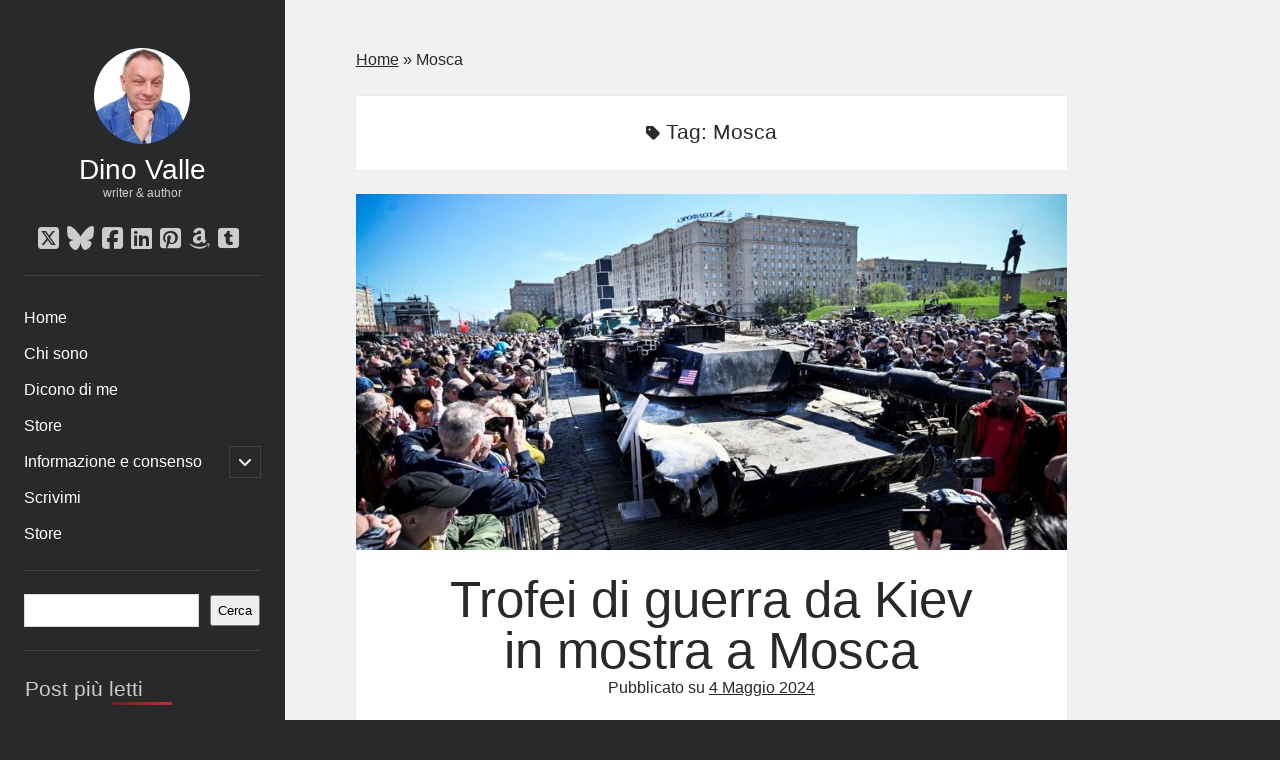

--- FILE ---
content_type: text/html; charset=UTF-8
request_url: https://dinovalle.it/tag/mosca/
body_size: 24456
content:
<!DOCTYPE html><html lang="it-IT"><head><script data-no-optimize="1">var litespeed_docref=sessionStorage.getItem("litespeed_docref");litespeed_docref&&(Object.defineProperty(document,"referrer",{get:function(){return litespeed_docref}}),sessionStorage.removeItem("litespeed_docref"));</script> <script class="_iub_cs_skip" type="litespeed/javascript">var _iub=_iub||{};_iub.csConfiguration=_iub.csConfiguration||{};_iub.csConfiguration.siteId="2327810";_iub.csConfiguration.cookiePolicyId="66362975"</script> <script class="_iub_cs_skip" type="litespeed/javascript" data-src="https://cs.iubenda.com/sync/2327810.js"></script> <meta name="robots" content="index, follow, max-image-preview:large, max-snippet:-1, max-video-preview:-1"><meta charset="UTF-8"><meta name="viewport" content="width=device-width, initial-scale=1"><meta name="template" content="Author 1.56"><title>Mosca Archives - Dino Valle</title><link rel="canonical" href="https://dinovalle.it/tag/mosca/"><meta property="og:locale" content="it_IT"><meta property="og:type" content="article"><meta property="og:title" content="Mosca Archives"><meta property="og:url" content="https://dinovalle.it/tag/mosca/"><meta property="og:site_name" content="Dino Valle"><meta property="og:image" content="https://dinovalle.it/wp-content/uploads/2025/05/blog.jpg"><meta property="og:image:width" content="1536"><meta property="og:image:height" content="1024"><meta property="og:image:type" content="image/jpeg"> <script type="application/ld+json" class="yoast-schema-graph">{"@context":"https://schema.org","@graph":[{"@type":"CollectionPage","@id":"https://dinovalle.it/tag/mosca/","url":"https://dinovalle.it/tag/mosca/","name":"Mosca Archives - Dino Valle","isPartOf":{"@id":"https://dinovalle.it/#website"},"primaryImageOfPage":{"@id":"https://dinovalle.it/tag/mosca/#primaryimage"},"image":{"@id":"https://dinovalle.it/tag/mosca/#primaryimage"},"thumbnailUrl":"https://dinovalle.it/wp-content/uploads/2024/05/GMt7N3QakAA6pQJ.jpg","breadcrumb":{"@id":"https://dinovalle.it/tag/mosca/#breadcrumb"},"inLanguage":"it-IT"},{"@type":"ImageObject","inLanguage":"it-IT","@id":"https://dinovalle.it/tag/mosca/#primaryimage","url":"https://dinovalle.it/wp-content/uploads/2024/05/GMt7N3QakAA6pQJ.jpg","contentUrl":"https://dinovalle.it/wp-content/uploads/2024/05/GMt7N3QakAA6pQJ.jpg","width":1288,"height":656},{"@type":"BreadcrumbList","@id":"https://dinovalle.it/tag/mosca/#breadcrumb","itemListElement":[{"@type":"ListItem","position":1,"name":"Home","item":"https://dinovalle.it/"},{"@type":"ListItem","position":2,"name":"Mosca"}]},{"@type":"WebSite","@id":"https://dinovalle.it/#website","url":"https://dinovalle.it/","name":"Dino Valle","description":"writer &amp; author","publisher":{"@id":"https://dinovalle.it/#organization"},"potentialAction":[{"@type":"SearchAction","target":{"@type":"EntryPoint","urlTemplate":"https://dinovalle.it/?s={search_term_string}"},"query-input":{"@type":"PropertyValueSpecification","valueRequired":true,"valueName":"search_term_string"}}],"inLanguage":"it-IT"},{"@type":"Organization","@id":"https://dinovalle.it/#organization","name":"Dino Valle","url":"https://dinovalle.it/","logo":{"@type":"ImageObject","inLanguage":"it-IT","@id":"https://dinovalle.it/#/schema/logo/image/","url":"https://dinovalle.it/wp-content/uploads/2024/09/275905297_662390891704120_7499222753696087594_n.jpg","contentUrl":"https://dinovalle.it/wp-content/uploads/2024/09/275905297_662390891704120_7499222753696087594_n.jpg","width":715,"height":725,"caption":"Dino Valle"},"image":{"@id":"https://dinovalle.it/#/schema/logo/image/"},"sameAs":["https://www.facebook.com/dinovalle.it","https://x.com/dievve","https://www.linkedin.com/in/dino-valle-783509257/recent-activity/all/","https://it.pinterest.com/dinovalle3515/blog/","https://www.tumblr.com/dievve","https://bsky.app/profile/dinovalle.bsky.social"],"description":"Blog ufficiale del giornalista Dino Valle","email":"info@dinovalle.it","legalName":"Dino Valle","publishingPrinciples":"https://dinovalle.it/informazione-e-consenso/","ownershipFundingInfo":"https://dinovalle.it/chi-sono/","ethicsPolicy":"https://dinovalle.it/informazione-e-consenso/"}]}</script> <meta http-equiv="x-dns-prefetch-control" content="on"><link href="https://app.ecwid.com" rel="preconnect" crossorigin><link href="https://ecomm.events" rel="preconnect" crossorigin><link href="https://d1q3axnfhmyveb.cloudfront.net" rel="preconnect" crossorigin><link href="https://dqzrr9k4bjpzk.cloudfront.net" rel="preconnect" crossorigin><link href="https://d1oxsl77a1kjht.cloudfront.net" rel="preconnect" crossorigin><link rel="prefetch" href="https://app.ecwid.com/script.js?68370516&amp;data_platform=wporg&amp;lang=it" as="script"><link rel="prerender" href="https://dinovalle.it/negozio/"><link rel="dns-prefetch" href="//cdn.iubenda.com"><link rel="dns-prefetch" href="//static.addtoany.com"><link rel="dns-prefetch" href="//fonts.googleapis.com"><link rel="alternate" type="application/rss+xml" title="Dino Valle &raquo; Feed" href="https://dinovalle.it/feed/"><link rel="alternate" type="application/rss+xml" title="Dino Valle &raquo; Feed dei commenti" href="https://dinovalle.it/comments/feed/"> <script id="wpp-js" type="litespeed/javascript" data-src="https://dinovalle.it/wp-content/plugins/wordpress-popular-posts/assets/js/wpp.min.js?ver=7.3.6" data-sampling="0" data-sampling-rate="100" data-api-url="https://dinovalle.it/wp-json/wordpress-popular-posts" data-post-id="0" data-token="c416eb9b77" data-lang="0" data-debug="0"></script> <link rel="alternate" type="application/rss+xml" title="Dino Valle &raquo; Mosca Feed del tag" href="https://dinovalle.it/tag/mosca/feed/"><link data-optimized="2" rel="stylesheet" href="https://dinovalle.it/wp-content/litespeed/css/82067e7b4787c6381544f018c0e46bfd.css?ver=1e5e6" /><style id="wp-block-image-inline-css" type="text/css">.wp-block-image>a,.wp-block-image>figure>a{display:inline-block}.wp-block-image img{box-sizing:border-box;height:auto;max-width:100%;vertical-align:bottom}@media not (prefers-reduced-motion){.wp-block-image img.hide{visibility:hidden}.wp-block-image img.show{animation:show-content-image .4s}}.wp-block-image[style*=border-radius] img,.wp-block-image[style*=border-radius]>a{border-radius:inherit}.wp-block-image.has-custom-border img{box-sizing:border-box}.wp-block-image.aligncenter{text-align:center}.wp-block-image.alignfull>a,.wp-block-image.alignwide>a{width:100%}.wp-block-image.alignfull img,.wp-block-image.alignwide img{height:auto;width:100%}.wp-block-image .aligncenter,.wp-block-image .alignleft,.wp-block-image .alignright,.wp-block-image.aligncenter,.wp-block-image.alignleft,.wp-block-image.alignright{display:table}.wp-block-image .aligncenter>figcaption,.wp-block-image .alignleft>figcaption,.wp-block-image .alignright>figcaption,.wp-block-image.aligncenter>figcaption,.wp-block-image.alignleft>figcaption,.wp-block-image.alignright>figcaption{caption-side:bottom;display:table-caption}.wp-block-image .alignleft{float:left;margin:.5em 1em .5em 0}.wp-block-image .alignright{float:right;margin:.5em 0 .5em 1em}.wp-block-image .aligncenter{margin-left:auto;margin-right:auto}.wp-block-image :where(figcaption){margin-bottom:1em;margin-top:.5em}.wp-block-image.is-style-circle-mask img{border-radius:9999px}@supports ((-webkit-mask-image:none) or (mask-image:none)) or (-webkit-mask-image:none){.wp-block-image.is-style-circle-mask img{border-radius:0;-webkit-mask-image:url('data:image/svg+xml;utf8,<svg viewBox="0 0 100 100" xmlns="http://www.w3.org/2000/svg"><circle cx="50" cy="50" r="50"/></svg>');mask-image:url('data:image/svg+xml;utf8,<svg viewBox="0 0 100 100" xmlns="http://www.w3.org/2000/svg"><circle cx="50" cy="50" r="50"/></svg>');mask-mode:alpha;-webkit-mask-position:center;mask-position:center;-webkit-mask-repeat:no-repeat;mask-repeat:no-repeat;-webkit-mask-size:contain;mask-size:contain}}:root :where(.wp-block-image.is-style-rounded img,.wp-block-image .is-style-rounded img){border-radius:9999px}.wp-block-image figure{margin:0}.wp-lightbox-container{display:flex;flex-direction:column;position:relative}.wp-lightbox-container img{cursor:zoom-in}.wp-lightbox-container img:hover+button{opacity:1}.wp-lightbox-container button{align-items:center;backdrop-filter:blur(16px) saturate(180%);background-color:#5a5a5a40;border:none;border-radius:4px;cursor:zoom-in;display:flex;height:20px;justify-content:center;opacity:0;padding:0;position:absolute;right:16px;text-align:center;top:16px;width:20px;z-index:100}@media not (prefers-reduced-motion){.wp-lightbox-container button{transition:opacity .2s ease}}.wp-lightbox-container button:focus-visible{outline:3px auto #5a5a5a40;outline:3px auto -webkit-focus-ring-color;outline-offset:3px}.wp-lightbox-container button:hover{cursor:pointer;opacity:1}.wp-lightbox-container button:focus{opacity:1}.wp-lightbox-container button:focus,.wp-lightbox-container button:hover,.wp-lightbox-container button:not(:hover):not(:active):not(.has-background){background-color:#5a5a5a40;border:none}.wp-lightbox-overlay{box-sizing:border-box;cursor:zoom-out;height:100vh;left:0;overflow:hidden;position:fixed;top:0;visibility:hidden;width:100%;z-index:100000}.wp-lightbox-overlay .close-button{align-items:center;cursor:pointer;display:flex;justify-content:center;min-height:40px;min-width:40px;padding:0;position:absolute;right:calc(env(safe-area-inset-right) + 16px);top:calc(env(safe-area-inset-top) + 16px);z-index:5000000}.wp-lightbox-overlay .close-button:focus,.wp-lightbox-overlay .close-button:hover,.wp-lightbox-overlay .close-button:not(:hover):not(:active):not(.has-background){background:none;border:none}.wp-lightbox-overlay .lightbox-image-container{height:var(--wp--lightbox-container-height);left:50%;overflow:hidden;position:absolute;top:50%;transform:translate(-50%,-50%);transform-origin:top left;width:var(--wp--lightbox-container-width);z-index:9999999999}.wp-lightbox-overlay .wp-block-image{align-items:center;box-sizing:border-box;display:flex;height:100%;justify-content:center;margin:0;position:relative;transform-origin:0 0;width:100%;z-index:3000000}.wp-lightbox-overlay .wp-block-image img{height:var(--wp--lightbox-image-height);min-height:var(--wp--lightbox-image-height);min-width:var(--wp--lightbox-image-width);width:var(--wp--lightbox-image-width)}.wp-lightbox-overlay .wp-block-image figcaption{display:none}.wp-lightbox-overlay button{background:none;border:none}.wp-lightbox-overlay .scrim{background-color:#fff;height:100%;opacity:.9;position:absolute;width:100%;z-index:2000000}.wp-lightbox-overlay.active{visibility:visible}@media not (prefers-reduced-motion){.wp-lightbox-overlay.active{animation:turn-on-visibility .25s both}.wp-lightbox-overlay.active img{animation:turn-on-visibility .35s both}.wp-lightbox-overlay.show-closing-animation:not(.active){animation:turn-off-visibility .35s both}.wp-lightbox-overlay.show-closing-animation:not(.active) img{animation:turn-off-visibility .25s both}.wp-lightbox-overlay.zoom.active{animation:none;opacity:1;visibility:visible}.wp-lightbox-overlay.zoom.active .lightbox-image-container{animation:lightbox-zoom-in .4s}.wp-lightbox-overlay.zoom.active .lightbox-image-container img{animation:none}.wp-lightbox-overlay.zoom.active .scrim{animation:turn-on-visibility .4s forwards}.wp-lightbox-overlay.zoom.show-closing-animation:not(.active){animation:none}.wp-lightbox-overlay.zoom.show-closing-animation:not(.active) .lightbox-image-container{animation:lightbox-zoom-out .4s}.wp-lightbox-overlay.zoom.show-closing-animation:not(.active) .lightbox-image-container img{animation:none}.wp-lightbox-overlay.zoom.show-closing-animation:not(.active) .scrim{animation:turn-off-visibility .4s forwards}}@keyframes show-content-image{0%{visibility:hidden}99%{visibility:hidden}to{visibility:visible}}@keyframes turn-on-visibility{0%{opacity:0}to{opacity:1}}@keyframes turn-off-visibility{0%{opacity:1;visibility:visible}99%{opacity:0;visibility:visible}to{opacity:0;visibility:hidden}}@keyframes lightbox-zoom-in{0%{transform:translate(calc((-100vw + var(--wp--lightbox-scrollbar-width))/2 + var(--wp--lightbox-initial-left-position)),calc(-50vh + var(--wp--lightbox-initial-top-position))) scale(var(--wp--lightbox-scale))}to{transform:translate(-50%,-50%) scale(1)}}@keyframes lightbox-zoom-out{0%{transform:translate(-50%,-50%) scale(1);visibility:visible}99%{visibility:visible}to{transform:translate(calc((-100vw + var(--wp--lightbox-scrollbar-width))/2 + var(--wp--lightbox-initial-left-position)),calc(-50vh + var(--wp--lightbox-initial-top-position))) scale(var(--wp--lightbox-scale));visibility:hidden}}
/*# sourceURL=https://dinovalle.it/wp-includes/blocks/image/style.min.css */</style> <script class=" _iub_cs_skip" id="iubenda-head-inline-scripts-0" type="litespeed/javascript">var _iub=_iub||[];_iub.csConfiguration={"askConsentAtCookiePolicyUpdate":!0,"enableTcf":!0,"perPurposeConsent":!0,"siteId":2327810,"cookiePolicyId":66362975,"lang":"it","banner":{"acceptButtonCaptionColor":"#FFFFFF","acceptButtonColor":"#FB4748","acceptButtonDisplay":!0,"backgroundColor":"#54FF03","backgroundOverlay":!0,"closeButtonRejects":!0,"customizeButtonCaptionColor":"#FFFFFF","customizeButtonColor":"#FB4748","customizeButtonDisplay":!0,"explicitWithdrawal":!0,"listPurposes":!0,"logo":null,"position":"float-bottom-center","textColor":"#000000","acceptButtonCaption":"Accetta","customizeButtonCaption":"Scopri di pi&#249; e personalizza"}}</script> <script class=" _iub_cs_skip" type="litespeed/javascript" data-src="//cdn.iubenda.com/cs/tcf/stub-v2.js?ver=3.12.5" id="iubenda-head-scripts-1-js"></script> <script class=" _iub_cs_skip" type="litespeed/javascript" data-src="//cdn.iubenda.com/cs/tcf/safe-tcf-v2.js?ver=3.12.5" id="iubenda-head-scripts-2-js"></script> <script charset="UTF-8" class=" _iub_cs_skip" type="litespeed/javascript" data-src="//cdn.iubenda.com/cs/iubenda_cs.js?ver=3.12.5" id="iubenda-head-scripts-3-js"></script> <script id="addtoany-core-js-before" type="litespeed/javascript">window.a2a_config=window.a2a_config||{};a2a_config.callbacks=[];a2a_config.overlays=[];a2a_config.templates={};a2a_localize={Share:"Condividi",Save:"Salva",Subscribe:"Abbonati",Email:"Email",Bookmark:"Segnalibro",ShowAll:"espandi",ShowLess:"comprimi",FindServices:"Trova servizi",FindAnyServiceToAddTo:"Trova subito un servizio da aggiungere",PoweredBy:"Powered by",ShareViaEmail:"Condividi via email",SubscribeViaEmail:"Iscriviti via email",BookmarkInYourBrowser:"Aggiungi ai segnalibri",BookmarkInstructions:"Premi Ctrl+D o \u2318+D per mettere questa pagina nei preferiti",AddToYourFavorites:"Aggiungi ai favoriti",SendFromWebOrProgram:"Invia da qualsiasi indirizzo email o programma di posta elettronica",EmailProgram:"Programma di posta elettronica",More:"Di pi&#249;&#8230;",ThanksForSharing:"Grazie per la condivisione!",ThanksForFollowing:"Grazie per il following!"}</script> <script type="text/javascript" defer src="https://static.addtoany.com/menu/page.js" id="addtoany-core-js"></script> <script type="litespeed/javascript" data-src="https://dinovalle.it/wp-includes/js/jquery/jquery.min.js?ver=3.7.1" id="jquery-core-js"></script> <link rel="https://api.w.org/" href="https://dinovalle.it/wp-json/"><link rel="alternate" title="JSON" type="application/json" href="https://dinovalle.it/wp-json/wp/v2/tags/1350"><link rel="EditURI" type="application/rsd+xml" title="RSD" href="https://dinovalle.it/xmlrpc.php?rsd"><meta name="generator" content="WordPress 6.9"> <script data-cfasync="false" data-no-optimize="1" type="text/javascript">window.ec = window.ec || Object()
window.ec.config = window.ec.config || Object();
window.ec.config.enable_canonical_urls = true;</script>  <script data-cfasync="false" type="text/javascript">window.ec = window.ec || Object();
            window.ec.config = window.ec.config || Object();
            window.ec.config.store_main_page_url = 'https://dinovalle.it/negozio/';</script> <link rel="icon" href="https://dinovalle.it/wp-content/uploads/2024/09/cropped-271726754_100607762526333_3911629130637274568_n-32x32.jpg" sizes="32x32"><link rel="icon" href="https://dinovalle.it/wp-content/uploads/2024/09/cropped-271726754_100607762526333_3911629130637274568_n-192x192.jpg" sizes="192x192"><link rel="apple-touch-icon" href="https://dinovalle.it/wp-content/uploads/2024/09/cropped-271726754_100607762526333_3911629130637274568_n-180x180.jpg"><meta name="msapplication-TileImage" content="https://dinovalle.it/wp-content/uploads/2024/09/cropped-271726754_100607762526333_3911629130637274568_n-270x270.jpg"></head><body id="author" class="archive tag tag-mosca tag-1350 wp-theme-author">
<a class="skip-content" href="#main">Vai al contenuto</a><div id="overflow-container" class="overflow-container"><div class="max-width"><div id="main-sidebar" class="main-sidebar"><header class="site-header" id="site-header" role="banner"><div id="title-container" class="title-container"><div id="site-avatar" class="site-avatar" style="background-image: url('https://dinovalle.it/wp-content/uploads/2024/09/275905297_662390891704120_7499222753696087594_n.jpg.webp')"></div><div class="container"><div id="site-title" class="site-title"><a href="https://dinovalle.it">Dino Valle</a></div><p class="tagline">writer &amp; author</p></div></div>
<button id="toggle-navigation" class="toggle-navigation" aria-expanded="false">
<span class="screen-reader-text">apri menu principale</span>
<i class="fas fa-bars"></i>
</button><div class="social-media-icons"><ul><li>
<a class="twitter" target="_blank" href="https://x.com/dievve">
<i class="fab fa-square-x-twitter"></i>
<span class="screen-reader-text">twitter</span>
</a></li><li>
<a class="bluesky" target="_blank" href="http://dinovalle.bsky.social">
<i class="fab fa-bluesky"></i>
<span class="screen-reader-text">bluesky</span>
</a></li><li>
<a class="facebook" target="_blank" href="https://www.facebook.com/dinovalle.it">
<i class="fab fa-facebook-square"></i>
<span class="screen-reader-text">facebook</span>
</a></li><li>
<a class="linkedin" target="_blank" href="https://www.linkedin.com/in/dino-valle-783509257/recent-activity/all/">
<i class="fab fa-linkedin"></i>
<span class="screen-reader-text">linkedin</span>
</a></li><li>
<a class="pinterest" target="_blank" href="https://it.pinterest.com/dinovalle3515/blog/">
<i class="fab fa-pinterest-square"></i>
<span class="screen-reader-text">pinterest</span>
</a></li><li>
<a class="amazon" target="_blank" href="https://www.amazon.it/stores/author/B08C7YH7M7">
<i class="fab fa-amazon"></i>
<span class="screen-reader-text">amazon</span>
</a></li><li>
<a class="tumblr" target="_blank" href="https://www.tumblr.com/dievve">
<i class="fab fa-tumblr-square"></i>
<span class="screen-reader-text">tumblr</span>
</a></li></ul></div><div id="menu-primary" class="menu-container menu-primary" role="navigation"><nav class="menu"><ul id="menu-primary-items" class="menu-primary-items"><li id="menu-item-9568" class="menu-item menu-item-type-custom menu-item-object-custom menu-item-home menu-item-9568"><a href="https://dinovalle.it">Home</a></li><li id="menu-item-9659" class="menu-item menu-item-type-post_type menu-item-object-page menu-item-9659"><a href="https://dinovalle.it/chi-sono/">Chi sono</a></li><li id="menu-item-9682" class="menu-item menu-item-type-post_type menu-item-object-page menu-item-9682"><a href="https://dinovalle.it/dicono-di-me/">Dicono di me</a></li><li id="menu-item-12959" class="menu-item menu-item-type-custom menu-item-object-custom menu-item-12959"><a href="https://dinovalle.it/negozio/">Store</a></li><li id="menu-item-9910" class="menu-item menu-item-type-post_type menu-item-object-page menu-item-privacy-policy menu-item-has-children menu-item-9910">
<a rel="privacy-policy" href="https://dinovalle.it/informazione-e-consenso/">Informazione e consenso</a><button class="toggle-dropdown" aria-expanded="false"><span class="screen-reader-text">apri il menu secondario</span></button><ul class="sub-menu"><li id="menu-item-9766" class="menu-item menu-item-type-custom menu-item-object-custom menu-item-9766"><a href="https://www.iubenda.com/privacy-policy/66362975/full-legal">Privacy Policy</a></li><li id="menu-item-9911" class="menu-item menu-item-type-custom menu-item-object-custom menu-item-9911"><a href="https://www.iubenda.com/privacy-policy/66362975/cookie-policy">Cookie Policy</a></li><li id="menu-item-9912" class="menu-item menu-item-type-custom menu-item-object-custom menu-item-9912"><a href="https://www.iubenda.com/termini-e-condizioni/66362975">Termini e Condizioni</a></li></ul></li><li id="menu-item-11436" class="menu-item menu-item-type-post_type menu-item-object-page menu-item-11436"><a href="https://dinovalle.it/scrivimi/">Scrivimi</a></li><li id="menu-item-12962" class="menu-item menu-item-type-ecwid_menu_item menu-item-object-ecwid-store-with-categories menu-item-12962"><a href="https://dinovalle.it/negozio/">Store</a></li></ul></nav></div></header><aside class="sidebar sidebar-primary" id="sidebar-primary" role="complementary"><h1 class="screen-reader-text">Barra laterale</h1><section id="block-2" class="widget widget_block widget_search"><form role="search" method="get" action="https://dinovalle.it/" class="wp-block-search__button-outside wp-block-search__text-button wp-block-search">
<label class="wp-block-search__label screen-reader-text" for="wp-block-search__input-1">Cerca</label><div class="wp-block-search__inside-wrapper">
<input class="wp-block-search__input" id="wp-block-search__input-1" placeholder="" value="" type="search" name="s" required><button aria-label="Cerca" class="wp-block-search__button wp-element-button" type="submit">Cerca</button></div></form></section><section id="block-36" class="widget widget_block"><div class="popular-posts"><h2>Post pi&ugrave; letti</h2> <script type="application/json" data-id="wpp-block-inline-js">{"title":"Post pi\u00f9 letti","limit":"7","offset":0,"range":"last30days","time_quantity":"21","time_unit":"day","freshness":"1","order_by":"views","post_type":"post","pid":"","exclude":"","taxonomy":"category","term_id":"","author":"","shorten_title":{"active":false,"length":"25","words":false},"post-excerpt":{"active":false,"length":"75","keep_format":false,"words":false},"thumbnail":{"active":true,"width":"75","height":"75","build":"manual","size":""},"rating":false,"stats_tag":{"comment_count":false,"views":false,"author":false,"date":{"active":false,"format":"F j, Y"},"taxonomy":{"active":true,"name":"category"}},"markup":{"custom_html":true,"wpp-start":"<ul class=\"wpp-list wpp-cards-compact\">","wpp-end":"<\/ul>","title-start":"<h2>","title-end":"<\/h2>","post-html":"<li class=\"{current_class}\">{thumb_img}<div class=\"wpp-item-data\"><div class=\"taxonomies\">{taxonomy}<\/div>{title}<\/div><\/li>"},"theme":{"name":"cards-compact"}}</script><div class="wpp-widget-block-placeholder"></div></div></section><section id="block-4" class="widget widget_block"><div class="wp-block-group"><div class="wp-block-group__inner-container is-layout-flow wp-block-group-is-layout-flow"><h2 class="wp-block-heading">Commenti recenti</h2><ol class="wp-block-latest-comments"><li class="wp-block-latest-comments__comment"><article><footer class="wp-block-latest-comments__comment-meta"><span class="wp-block-latest-comments__comment-author">Anja</span> su <a class="wp-block-latest-comments__comment-link" href="https://dinovalle.it/2025/12/19/escalation-odio-governo-spara-a-giorgia/#comment-457">Quando l&rsquo;odio &ldquo;politico&rdquo; diventa invito a sparare</a></footer></article></li><li class="wp-block-latest-comments__comment"><article><footer class="wp-block-latest-comments__comment-meta"><span class="wp-block-latest-comments__comment-author">Anja</span> su <a class="wp-block-latest-comments__comment-link" href="https://dinovalle.it/2025/05/23/la-strage-di-capaci-una-crepa-nella-repubblica/#comment-436">La strage di Capaci: una crepa nella Repubblica</a></footer></article></li><li class="wp-block-latest-comments__comment"><article><footer class="wp-block-latest-comments__comment-meta"><span class="wp-block-latest-comments__comment-author">Mauro SPALLUCCI</span> su <a class="wp-block-latest-comments__comment-link" href="https://dinovalle.it/2025/11/27/astensione-record-regionali-2025-vittoria-silenzio/#comment-395">L&rsquo;astensione: il vero &ldquo;partito&rdquo; vincitore</a></footer></article></li><li class="wp-block-latest-comments__comment"><article><footer class="wp-block-latest-comments__comment-meta"><a class="wp-block-latest-comments__comment-author" href="https://infopiemonte.wordpress.com/2025/10/29/elkann-torino-svuotata-italia-svenduta/">Elkann: #Torino svuotata, Italia svenduta &ndash; InfoPiemonte</a> su <a class="wp-block-latest-comments__comment-link" href="https://dinovalle.it/2025/10/29/torino-svuotata-elkann-auto-editoria/#comment-364">Elkann: Torino svuotata, Italia svenduta</a></footer></article></li><li class="wp-block-latest-comments__comment"><article><footer class="wp-block-latest-comments__comment-meta"><span class="wp-block-latest-comments__comment-author">Ren&egrave;</span> su <a class="wp-block-latest-comments__comment-link" href="https://dinovalle.it/2025/08/15/assunta-al-cielo-la-festa-che-unisce-fede-arte-e-tradizione/#comment-305">Assunta al cielo: la festa che unisce fede, arte e tradizione</a></footer></article></li></ol></div></div></section><section id="block-5" class="widget widget_block"><div class="wp-block-group"><div class="wp-block-group__inner-container is-layout-flow wp-block-group-is-layout-flow"><h2 class="wp-block-heading">Archivio</h2><div class="wp-block-archives-dropdown wp-block-archives">
<label for="wp-block-archives-2" class="wp-block-archives__label screen-reader-text">Archivi</label>
<select id="wp-block-archives-2" name="archive-dropdown"><option value="">Seleziona il mese</option><option value="https://dinovalle.it/2026/02/"> Febbraio 2026 &nbsp;(1)</option><option value="https://dinovalle.it/2026/01/"> Gennaio 2026 &nbsp;(31)</option><option value="https://dinovalle.it/2025/12/"> Dicembre 2025 &nbsp;(32)</option><option value="https://dinovalle.it/2025/11/"> Novembre 2025 &nbsp;(31)</option><option value="https://dinovalle.it/2025/10/"> Ottobre 2025 &nbsp;(31)</option><option value="https://dinovalle.it/2025/09/"> Settembre 2025 &nbsp;(15)</option><option value="https://dinovalle.it/2025/08/"> Agosto 2025 &nbsp;(31)</option><option value="https://dinovalle.it/2025/07/"> Luglio 2025 &nbsp;(31)</option><option value="https://dinovalle.it/2025/06/"> Giugno 2025 &nbsp;(26)</option><option value="https://dinovalle.it/2025/05/"> Maggio 2025 &nbsp;(20)</option><option value="https://dinovalle.it/2025/04/"> Aprile 2025 &nbsp;(24)</option><option value="https://dinovalle.it/2025/03/"> Marzo 2025 &nbsp;(31)</option><option value="https://dinovalle.it/2025/02/"> Febbraio 2025 &nbsp;(28)</option><option value="https://dinovalle.it/2025/01/"> Gennaio 2025 &nbsp;(31)</option><option value="https://dinovalle.it/2024/12/"> Dicembre 2024 &nbsp;(31)</option><option value="https://dinovalle.it/2024/11/"> Novembre 2024 &nbsp;(32)</option><option value="https://dinovalle.it/2024/10/"> Ottobre 2024 &nbsp;(35)</option><option value="https://dinovalle.it/2024/09/"> Settembre 2024 &nbsp;(14)</option><option value="https://dinovalle.it/2024/08/"> Agosto 2024 &nbsp;(32)</option><option value="https://dinovalle.it/2024/07/"> Luglio 2024 &nbsp;(31)</option><option value="https://dinovalle.it/2024/06/"> Giugno 2024 &nbsp;(30)</option><option value="https://dinovalle.it/2024/05/"> Maggio 2024 &nbsp;(31)</option><option value="https://dinovalle.it/2024/04/"> Aprile 2024 &nbsp;(17)</option><option value="https://dinovalle.it/2024/03/"> Marzo 2024 &nbsp;(32)</option><option value="https://dinovalle.it/2024/02/"> Febbraio 2024 &nbsp;(30)</option><option value="https://dinovalle.it/2024/01/"> Gennaio 2024 &nbsp;(34)</option><option value="https://dinovalle.it/2023/12/"> Dicembre 2023 &nbsp;(20)</option><option value="https://dinovalle.it/2023/11/"> Novembre 2023 &nbsp;(15)</option><option value="https://dinovalle.it/2023/10/"> Ottobre 2023 &nbsp;(26)</option><option value="https://dinovalle.it/2023/09/"> Settembre 2023 &nbsp;(9)</option><option value="https://dinovalle.it/2023/07/"> Luglio 2023 &nbsp;(42)</option><option value="https://dinovalle.it/2023/06/"> Giugno 2023 &nbsp;(124)</option><option value="https://dinovalle.it/2023/05/"> Maggio 2023 &nbsp;(124)</option><option value="https://dinovalle.it/2023/04/"> Aprile 2023 &nbsp;(113)</option><option value="https://dinovalle.it/2023/03/"> Marzo 2023 &nbsp;(124)</option><option value="https://dinovalle.it/2023/02/"> Febbraio 2023 &nbsp;(95)</option><option value="https://dinovalle.it/2023/01/"> Gennaio 2023 &nbsp;(107)</option><option value="https://dinovalle.it/2022/12/"> Dicembre 2022 &nbsp;(95)</option><option value="https://dinovalle.it/2022/11/"> Novembre 2022 &nbsp;(51)</option>
</select><script type="litespeed/javascript">(([dropdownId,homeUrl])=>{const dropdown=document.getElementById(dropdownId);function onSelectChange(){setTimeout(()=>{if('escape'===dropdown.dataset.lastkey){return}
if(dropdown.value){location.href=dropdown.value}},250)}
function onKeyUp(event){if('Escape'===event.key){dropdown.dataset.lastkey='escape'}else{delete dropdown.dataset.lastkey}}
function onClick(){delete dropdown.dataset.lastkey}
dropdown.addEventListener('keyup',onKeyUp);dropdown.addEventListener('click',onClick);dropdown.addEventListener('change',onSelectChange)})(["wp-block-archives-2","https://dinovalle.it"])</script> </div></div></div></section><section id="block-6" class="widget widget_block"><div class="wp-block-group"><div class="wp-block-group__inner-container is-layout-flow wp-block-group-is-layout-flow"><h2 class="wp-block-heading">Categorie</h2><div class="wp-block-categories-dropdown wp-block-categories">
<label class="wp-block-categories__label" for="wp-block-categories-1">Categorie</label><select name="category_name" id="wp-block-categories-1" class="postform"><option value="-1">Seleziona Categoria</option><option class="level-0" value="aborto">Aborto&nbsp;&nbsp;(4)</option><option class="level-0" value="accadde-oggi">Accadde oggi&nbsp;&nbsp;(5)</option><option class="level-0" value="addestramento">Addestramento&nbsp;&nbsp;(1)</option><option class="level-0" value="affari-malaffari">Affari &amp; Malaffari&nbsp;&nbsp;(13)</option><option class="level-0" value="afghanistan">Afghanistan&nbsp;&nbsp;(1)</option><option class="level-0" value="amarcord">Amarcord&nbsp;&nbsp;(1)</option><option class="level-0" value="ambiente">Ambiente&nbsp;&nbsp;(20)</option><option class="level-0" value="anziani">Anziani&nbsp;&nbsp;(1)</option><option class="level-0" value="arabia-saudita">Arabia Saudita&nbsp;&nbsp;(1)</option><option class="level-0" value="armamenti">Armamenti&nbsp;&nbsp;(19)</option><option class="level-0" value="armenia">Armenia&nbsp;&nbsp;(1)</option><option class="level-0" value="armi">Armi&nbsp;&nbsp;(2)</option><option class="level-0" value="arte">Arte&nbsp;&nbsp;(1)</option><option class="level-0" value="assurdita-e-contraddizioni">Assurdit&agrave; e contraddizioni&nbsp;&nbsp;(1)</option><option class="level-0" value="attivita">Attivit&agrave;&nbsp;&nbsp;(4)</option><option class="level-0" value="automotive">Automotive&nbsp;&nbsp;(9)</option><option class="level-0" value="automotive-utopia">Automotive &amp; utopia&nbsp;&nbsp;(1)</option><option class="level-0" value="big-pharma">Big Pharma&nbsp;&nbsp;(2)</option><option class="level-0" value="bilanci-consuntivi">Bilanci &amp; consuntivi&nbsp;&nbsp;(1)</option><option class="level-0" value="blasfemia">Blasfemia&nbsp;&nbsp;(1)</option><option class="level-0" value="brasile">Brasile&nbsp;&nbsp;(1)</option><option class="level-0" value="bulli-e-pupe">Bulli e pupe&nbsp;&nbsp;(1)</option><option class="level-0" value="calcio">Calcio&nbsp;&nbsp;(27)</option><option class="level-0" value="calcio-calci">Calcio &amp; calci&nbsp;&nbsp;(1)</option><option class="level-0" value="canada">Canada&nbsp;&nbsp;(2)</option><option class="level-0" value="capitalismo-anticapitalismo">Capitalismo &amp; Anticapitalismo&nbsp;&nbsp;(1)</option><option class="level-0" value="carburanti">Carburanti&nbsp;&nbsp;(5)</option><option class="level-0" value="catastrofismo-climatico">Catastrofismo climatico&nbsp;&nbsp;(1)</option><option class="level-0" value="cattolicesimo">Cattolicesimo&nbsp;&nbsp;(8)</option><option class="level-0" value="censura">Censura&nbsp;&nbsp;(1)</option><option class="level-0" value="cialtroni-e-bricconi">Cialtroni e bricconi&nbsp;&nbsp;(1)</option><option class="level-0" value="cina">Cina&nbsp;&nbsp;(6)</option><option class="level-0" value="clima">Clima&nbsp;&nbsp;(2)</option><option class="level-0" value="colpi-di-scena">Colpi di scena&nbsp;&nbsp;(5)</option><option class="level-0" value="commercio">Commercio&nbsp;&nbsp;(1)</option><option class="level-0" value="compleanni">Compleanni&nbsp;&nbsp;(5)</option><option class="level-0" value="congo">Congo&nbsp;&nbsp;(1)</option><option class="level-0" value="conseguenze">Conseguenze&nbsp;&nbsp;(1)</option><option class="level-0" value="controffensiva">Controffensiva&nbsp;&nbsp;(2)</option><option class="level-0" value="controversie">Controversie&nbsp;&nbsp;(1)</option><option class="level-0" value="corea-del-nord">Corea del Nord&nbsp;&nbsp;(3)</option><option class="level-0" value="corruzione">Corruzione&nbsp;&nbsp;(6)</option><option class="level-0" value="costume">Costume&nbsp;&nbsp;(4)</option><option class="level-0" value="covid-pandemia">Covid &amp; Pandemia&nbsp;&nbsp;(40)</option><option class="level-0" value="credulita-popolare">Credulit&agrave; popolare&nbsp;&nbsp;(1)</option><option class="level-0" value="criminalita">Criminalit&agrave;&nbsp;&nbsp;(12)</option><option class="level-0" value="crisi-internazionali">Crisi internazionali&nbsp;&nbsp;(12)</option><option class="level-0" value="cristianesimo">Cristianesimo&nbsp;&nbsp;(15)</option><option class="level-0" value="croazia">Croazia&nbsp;&nbsp;(1)</option><option class="level-0" value="cronaca">Cronaca&nbsp;&nbsp;(1)</option><option class="level-0" value="cuba">Cuba&nbsp;&nbsp;(1)</option><option class="level-0" value="cultura">Cultura&nbsp;&nbsp;(6)</option><option class="level-0" value="curiosita">Curiosit&agrave;&nbsp;&nbsp;(11)</option><option class="level-0" value="dal-mondo">Dal mondo&nbsp;&nbsp;(2)</option><option class="level-0" value="dalleuropa">Dall&rsquo;Europa&nbsp;&nbsp;(3)</option><option class="level-0" value="democrazia-dittatura">Democrazia &amp; dittatura&nbsp;&nbsp;(2)</option><option class="level-0" value="diplomazia">Diplomazia&nbsp;&nbsp;(6)</option><option class="level-0" value="dire-fare-baciare">Dire fare baciare&nbsp;&nbsp;(1)</option><option class="level-0" value="diritti-doveri">Diritti &amp; Doveri&nbsp;&nbsp;(1)</option><option class="level-0" value="diritto">Diritto&nbsp;&nbsp;(1)</option><option class="level-0" value="donne-e-buoi">Donne e buoi&nbsp;&nbsp;(1)</option><option class="level-0" value="dossier">Dossier&nbsp;&nbsp;(5)</option><option class="level-0" value="droga">Droga&nbsp;&nbsp;(4)</option><option class="level-0" value="economia">Economia&nbsp;&nbsp;(9)</option><option class="level-0" value="economia-finanza">Economia &amp; Finanza&nbsp;&nbsp;(14)</option><option class="level-0" value="editoriale">Editoriale&nbsp;&nbsp;(74)</option><option class="level-0" value="emergenza-migranti">Emergenza migranti&nbsp;&nbsp;(1)</option><option class="level-0" value="emozioni-sentimenti">Emozioni &amp; Sentimenti&nbsp;&nbsp;(3)</option><option class="level-0" value="energia">Energia&nbsp;&nbsp;(9)</option><option class="level-0" value="essere-o-non-essere">Essere o non essere&nbsp;&nbsp;(3)</option><option class="level-0" value="etnopolitica">Etnopolitica&nbsp;&nbsp;(1)</option><option class="level-0" value="europa">Europa&nbsp;&nbsp;(2)</option><option class="level-0" value="eutanasia">Eutanasia&nbsp;&nbsp;(4)</option><option class="level-0" value="eutanasia-nazismo">Eutanasia &amp; nazismo&nbsp;&nbsp;(1)</option><option class="level-0" value="ev">Ev&nbsp;&nbsp;(1)</option><option class="level-0" value="famiglie">Famiglie&nbsp;&nbsp;(2)</option><option class="level-0" value="fenomeni">Fenomeni&nbsp;&nbsp;(4)</option><option class="level-0" value="filosofia">Filosofia&nbsp;&nbsp;(3)</option><option class="level-0" value="focus">Focus&nbsp;&nbsp;(15)</option><option class="level-0" value="formula-1">Formula 1&nbsp;&nbsp;(1)</option><option class="level-0" value="forze-dellordine">Forze dell&rsquo;ordine&nbsp;&nbsp;(4)</option><option class="level-0" value="francia">Francia&nbsp;&nbsp;(5)</option><option class="level-0" value="frittata-rivoltata">Frittata rivoltata&nbsp;&nbsp;(1)</option><option class="level-0" value="gentiluomini">Gentiluomini&nbsp;&nbsp;(1)</option><option class="level-0" value="geopolitica">Geopolitica&nbsp;&nbsp;(78)</option><option class="level-0" value="germania">Germania&nbsp;&nbsp;(1)</option><option class="level-0" value="ghana">Ghana&nbsp;&nbsp;(1)</option><option class="level-0" value="giappone">Giappone&nbsp;&nbsp;(1)</option><option class="level-0" value="giustizia-2">Giustizia&nbsp;&nbsp;(19)</option><option class="level-0" value="giustizia">Giustizia &amp; Ingiustizia&nbsp;&nbsp;(36)</option><option class="level-0" value="governo">Governo&nbsp;&nbsp;(1)</option><option class="level-0" value="grana-grane">Grana &amp; grane&nbsp;&nbsp;(1)</option><option class="level-0" value="great-reset">Great Reset&nbsp;&nbsp;(5)</option><option class="level-0" value="guerra">Guerra&nbsp;&nbsp;(212)</option><option class="level-0" value="guerra-pace">Guerra &amp; pace&nbsp;&nbsp;(1)</option><option class="level-0" value="industria">Industria&nbsp;&nbsp;(2)</option><option class="level-0" value="infanticidio-eutanasia">Infanticidio &amp; eutanasia&nbsp;&nbsp;(1)</option><option class="level-0" value="informazione">Informazione&nbsp;&nbsp;(4)</option><option class="level-0" value="informazione-disinformazione">Informazione &amp; Disinformazione&nbsp;&nbsp;(23)</option><option class="level-0" value="infrastrutture">Infrastrutture&nbsp;&nbsp;(4)</option><option class="level-0" value="inquinamento">Inquinamento&nbsp;&nbsp;(2)</option><option class="level-0" value="iran">Iran&nbsp;&nbsp;(2)</option><option class="level-0" value="islamismo">Islamismo&nbsp;&nbsp;(2)</option><option class="level-0" value="israele">Israele&nbsp;&nbsp;(4)</option><option class="level-0" value="istruzione">Istruzione&nbsp;&nbsp;(8)</option><option class="level-0" value="lintervista">L&rsquo;intervista&nbsp;&nbsp;(3)</option><option class="level-0" value="lavoro">Lavoro&nbsp;&nbsp;(5)</option><option class="level-0" value="leadership">Leadership&nbsp;&nbsp;(1)</option><option class="level-0" value="legalita-illegalita">Legalit&agrave; &amp; illegalit&agrave;&nbsp;&nbsp;(1)</option><option class="level-0" value="lettonia">Lettonia&nbsp;&nbsp;(1)</option><option class="level-0" value="lgbtqia">Lgbtqia+&nbsp;&nbsp;(9)</option><option class="level-0" value="libri">Libri&nbsp;&nbsp;(10)</option><option class="level-0" value="lingue">Lingue&nbsp;&nbsp;(1)</option><option class="level-0" value="lituania-dalleuropa">Lituania&nbsp;&nbsp;(1)</option><option class="level-0" value="logistica">Logistica&nbsp;&nbsp;(1)</option><option class="level-0" value="mafia">Mafia&nbsp;&nbsp;(10)</option><option class="level-0" value="manipolazione-ideologica">Manipolazione ideologica&nbsp;&nbsp;(1)</option><option class="level-0" value="maternita-surrogata">Maternit&agrave; surrogata&nbsp;&nbsp;(3)</option><option class="level-0" value="menzogne">Menzogne&nbsp;&nbsp;(1)</option><option class="level-0" value="migranti">Migranti&nbsp;&nbsp;(9)</option><option class="level-0" value="misteri">Misteri&nbsp;&nbsp;(2)</option><option class="level-0" value="monarchia-repubblica">Monarchia &amp; Repubblica&nbsp;&nbsp;(1)</option><option class="level-0" value="multe">Multe&nbsp;&nbsp;(1)</option><option class="level-0" value="musica">Musica&nbsp;&nbsp;(1)</option><option class="level-0" value="narcotraffico">Narcotraffico&nbsp;&nbsp;(1)</option><option class="level-0" value="narrazione">Narrazione&nbsp;&nbsp;(2)</option><option class="level-0" value="news">News&nbsp;&nbsp;(8)</option><option class="level-0" value="nigeria">Nigeria&nbsp;&nbsp;(3)</option><option class="level-0" value="nuova-zelanda">Nuova Zelanda&nbsp;&nbsp;(1)</option><option class="level-0" value="nuovi-diritti">Nuovi diritti&nbsp;&nbsp;(4)</option><option class="level-0" value="ominicchi">Ominicchi&nbsp;&nbsp;(4)</option><option class="level-0" value="opinioni">Opinioni&nbsp;&nbsp;(5)</option><option class="level-0" value="organizzazioni-internazionali">Organizzazioni internazionali&nbsp;&nbsp;(3)</option><option class="level-0" value="ortodossia">Ortodossia&nbsp;&nbsp;(1)</option><option class="level-0" value="pandemia">Pandemia&nbsp;&nbsp;(21)</option><option class="level-0" value="personaggi">Personaggi&nbsp;&nbsp;(24)</option><option class="level-0" value="piemonte">Piemonte&nbsp;&nbsp;(1)</option><option class="level-0" value="pigliainculo">Pigliainculo&nbsp;&nbsp;(2)</option><option class="level-0" value="politica">Politica&nbsp;&nbsp;(107)</option><option class="level-0" value="politica-estera">Politica estera&nbsp;&nbsp;(3)</option><option class="level-0" value="politica-italiana">Politica italiana&nbsp;&nbsp;(29)</option><option class="level-0" value="porto-rico">Porto Rico&nbsp;&nbsp;(1)</option><option class="level-0" value="potere">Potere&nbsp;&nbsp;(1)</option><option class="level-0" value="privacy">Privacy&nbsp;&nbsp;(1)</option><option class="level-0" value="profondo-nero">Profondo nero&nbsp;&nbsp;(6)</option><option class="level-0" value="progressisti-e-indottrinatori">Progressisti e indottrinatori&nbsp;&nbsp;(1)</option><option class="level-0" value="protagonisti">Protagonisti&nbsp;&nbsp;(1)</option><option class="level-0" value="proteste">Proteste&nbsp;&nbsp;(1)</option><option class="level-0" value="provocazioni">Provocazioni&nbsp;&nbsp;(4)</option><option class="level-0" value="qatar">Qatar&nbsp;&nbsp;(1)</option><option class="level-0" value="quaquaraqua">Quaquaraqu&agrave;&nbsp;&nbsp;(3)</option><option class="level-0" value="quisquilie-e-pinzillacchere">Quisquilie e pinzillacchere&nbsp;&nbsp;(1)</option><option class="level-0" value="regno-unito">Regno Unito&nbsp;&nbsp;(11)</option><option class="level-0" value="religione">Religione&nbsp;&nbsp;(145)</option><option class="level-0" value="religione-politica">Religione &amp; politica&nbsp;&nbsp;(1)</option><option class="level-0" value="report">Report&nbsp;&nbsp;(4)</option><option class="level-0" value="repressione">Repressione&nbsp;&nbsp;(1)</option><option class="level-0" value="ricchezza-poverta">Ricchezza &amp; Povert&agrave;&nbsp;&nbsp;(1)</option><option class="level-0" value="riconoscimenti">Riconoscimenti&nbsp;&nbsp;(2)</option><option class="level-0" value="ricorrenze">Ricorrenze&nbsp;&nbsp;(9)</option><option class="level-0" value="roma">Roma&nbsp;&nbsp;(1)</option><option class="level-0" value="ruoli">Ruoli&nbsp;&nbsp;(3)</option><option class="level-0" value="russia">Russia&nbsp;&nbsp;(3)</option><option class="level-0" value="sabotaggio">Sabotaggio&nbsp;&nbsp;(11)</option><option class="level-0" value="sanita">Sanit&agrave;&nbsp;&nbsp;(17)</option><option class="level-0" value="sanzioni">Sanzioni&nbsp;&nbsp;(1)</option><option class="level-0" value="scandali">Scandali&nbsp;&nbsp;(3)</option><option class="level-0" value="scemi-di-guerra">Scemi di guerra&nbsp;&nbsp;(5)</option><option class="level-0" value="scienza">Scienza&nbsp;&nbsp;(3)</option><option class="level-0" value="scienza-fantascienza">Scienza &amp; Fantascienza&nbsp;&nbsp;(5)</option><option class="level-0" value="sciopero">Sciopero&nbsp;&nbsp;(1)</option><option class="level-0" value="scuola">Scuola&nbsp;&nbsp;(5)</option><option class="level-0" value="sensibilita-indifferenza">Sensibilit&agrave; &amp; indifferenza&nbsp;&nbsp;(1)</option><option class="level-0" value="serbia">Serbia&nbsp;&nbsp;(1)</option><option class="level-0" value="servizio-pubblico">Servizio pubblico&nbsp;&nbsp;(2)</option><option class="level-0" value="sicurezza">Sicurezza&nbsp;&nbsp;(6)</option><option class="level-0" value="simulazione">Simulazione&nbsp;&nbsp;(1)</option><option class="level-0" value="social-network">Social network&nbsp;&nbsp;(2)</option><option class="level-0" value="societa">Societ&agrave;&nbsp;&nbsp;(72)</option><option class="level-0" value="spagna">Spagna&nbsp;&nbsp;(1)</option><option class="level-0" value="spazio">Spazio&nbsp;&nbsp;(2)</option><option class="level-0" value="speculazione">Speculazione&nbsp;&nbsp;(1)</option><option class="level-0" value="spettacolo">Spettacolo&nbsp;&nbsp;(20)</option><option class="level-0" value="spionaggio">Spionaggio&nbsp;&nbsp;(2)</option><option class="level-0" value="sport">Sport&nbsp;&nbsp;(14)</option><option class="level-0" value="storia">Storia&nbsp;&nbsp;(4)</option><option class="level-0" value="storia-e-revisionismo">Storia e revisionismo&nbsp;&nbsp;(1)</option><option class="level-0" value="storie-di-natale">Storie di Natale&nbsp;&nbsp;(1)</option><option class="level-0" value="storie-e-leggende">Storie e leggende&nbsp;&nbsp;(2)</option><option class="level-0" value="storie-vere">Storie vere&nbsp;&nbsp;(1)</option><option class="level-0" value="stragi">Stragi&nbsp;&nbsp;(2)</option><option class="level-0" value="strategie">Strategie&nbsp;&nbsp;(9)</option><option class="level-0" value="taiwan">Taiwan&nbsp;&nbsp;(1)</option><option class="level-0" value="tecnologia">Tecnologia&nbsp;&nbsp;(32)</option><option class="level-0" value="tennis">Tennis&nbsp;&nbsp;(1)</option><option class="level-0" value="terrorismo">Terrorismo&nbsp;&nbsp;(24)</option><option class="level-0" value="transgender">Transgender&nbsp;&nbsp;(2)</option><option class="level-0" value="trasporto">Trasporto&nbsp;&nbsp;(2)</option><option class="level-0" value="turchia">Turchia&nbsp;&nbsp;(2)</option><option class="level-0" value="ucraina">Ucraina&nbsp;&nbsp;(5)</option><option class="level-0" value="ue">UE&nbsp;&nbsp;(5)</option><option class="level-0" value="umanita-cinismo">Umanit&agrave; &amp; cinismo&nbsp;&nbsp;(1)</option><option class="level-0" value="uncategorized">Uncategorized&nbsp;&nbsp;(5)</option><option class="level-0" value="ungheria">Ungheria&nbsp;&nbsp;(3)</option><option class="level-0" value="uomini">Uomini&nbsp;&nbsp;(1)</option><option class="level-0" value="usa">USA&nbsp;&nbsp;(19)</option><option class="level-0" value="vaccini-effetti-avversi">Vaccini &amp; Effetti avversi&nbsp;&nbsp;(16)</option><option class="level-0" value="vaticano">Vaticano&nbsp;&nbsp;(4)</option><option class="level-0" value="vintage">Vintage&nbsp;&nbsp;(1)</option><option class="level-0" value="violenza">Violenza&nbsp;&nbsp;(4)</option><option class="level-0" value="virus-antivirus">Virus &amp; antivirus&nbsp;&nbsp;(4)</option>
</select><script type="litespeed/javascript">(([dropdownId,homeUrl])=>{const dropdown=document.getElementById(dropdownId);function onSelectChange(){setTimeout(()=>{if('escape'===dropdown.dataset.lastkey){return}
if(dropdown.value&&dropdown instanceof HTMLSelectElement){const url=new URL(homeUrl);url.searchParams.set(dropdown.name,dropdown.value);location.href=url.href}},250)}
function onKeyUp(event){if('Escape'===event.key){dropdown.dataset.lastkey='escape'}else{delete dropdown.dataset.lastkey}}
function onClick(){delete dropdown.dataset.lastkey}
dropdown.addEventListener('keyup',onKeyUp);dropdown.addEventListener('click',onClick);dropdown.addEventListener('change',onSelectChange)})(["wp-block-categories-1","https://dinovalle.it"])</script> </div></div></div></section><section id="block-8" class="widget widget_block"><p style="font-size:10px; line-height:130%">
Questo blog non rappresenta una testata giornalistica, in quanto viene aggiornato senza alcuna periodicit&agrave;. Non pu&ograve; pertanto considerarsi un prodotto editoriale ai sensi della legge n&middot; 62 del 7.03.2001. L&rsquo;autore non &egrave; responsabile di quanto pubblicato dai lettori nei commenti ai vari post. Saranno comunque cancellati quelli ritenuti offensivi o lesivi dell&rsquo;immagine o dell&rsquo;onorabilit&agrave; di terzi, di genere spam, razzisti o che contengano dati personali non conformi al rispetto delle norme sulla privacy. Alcune immagini inserite in questo blog sono tratte da Internet e, pertanto, considerate di pubblico dominio. Qualora la loro pubblicazione violasse eventuali diritti d&rsquo;autore, vi invito a comunicarlo via e-mail a info[at]dinovalle.it e saranno immediatamente rimosse. L&rsquo;autore del blog non &egrave; responsabile dei siti collegati tramite link n&eacute; del loro contenuto, che pu&ograve; essere soggetto a variazioni nel tempo.</p></section><section id="meta-5" class="widget widget_meta"><h2 class="widget-title">Meta</h2><ul><li><a rel="nofollow" href="https://dinovalle.it/wp-login.php">Accedi</a></li><li><a href="https://dinovalle.it/feed/">Feed dei contenuti</a></li><li><a href="https://dinovalle.it/comments/feed/">Feed dei commenti</a></li><li><a href="https://it.wordpress.org/">WordPress.org</a></li><li><a target="_blank" href="//www.ecwid.com">Online store powered by Ecwid</a></li></ul></section><section id="block-31" class="widget widget_block widget_media_image"><div class="wp-block-image"><figure class="aligncenter size-full"><a href="https://www.intopic.it/"><img data-lazyloaded="1" src="[data-uri]" decoding="async" width="241" height="60" data-src="https://dinovalle.it/wp-content/uploads/2024/09/logo14.png.webp" alt="" class="wp-image-9852"></a></figure></div></section><section id="block-39" class="widget widget_block widget_media_image"><figure class="wp-block-image size-full"><a href="https://kdp.amazon.com/it_IT/bookshelf" target="_blank" rel=" noreferrer noopener"><img data-lazyloaded="1" src="[data-uri]" width="723" height="242" decoding="async" data-src="https://dinovalle.it/wp-content/uploads/2024/10/41HUYmZo8YL.png" alt="" class="wp-image-10280"></a></figure></section><section id="block-40" class="widget widget_block"><center><div id="donate-button-container"><div id="donate-button"></div> <script type="litespeed/javascript" data-src="https://www.paypalobjects.com/donate/sdk/donate-sdk.js" charset="UTF-8"></script> <script type="litespeed/javascript">PayPal.Donation.Button({env:'production',hosted_button_id:'YEW9WLV82QUVY',image:{src:'https://www.paypalobjects.com/it_IT/IT/i/btn/btn_donateCC_LG.gif',alt:'Fai una donazione con il pulsante PayPal',title:'PayPal - The safer, easier way to pay online!',}}).render('#donate-button')</script> </div></center></section></aside></div><section id="main" class="main" role="main"><p id="breadcrumbs"><span><span><a href="https://dinovalle.it/">Home</a></span> &raquo; <span class="breadcrumb_last" aria-current="page">Mosca</span></span></p><div class="archive-header">
<i class="fas fa-tag" aria-hidden="true"></i><h1>
Tag: <span>Mosca</span></h1></div><div id="loop-container" class="loop-container"><div class="post-8837 post type-post status-publish format-standard has-post-thumbnail hentry category-guerra tag-dmitri-peskov tag-maria-zakharova tag-mondo tag-mosca tag-mostra-trofei-di-guerra tag-parco-della-vittoria tag-russia tag-ucraina tag-vladimir-putin entry"><div class="featured-image"><a href="https://dinovalle.it/2024/05/04/trofei-di-guerra-da-kiev-in-mostra-a-mosca/" tabindex="-1">Trofei di guerra da Kiev in mostra a Mosca<img data-lazyloaded="1" src="[data-uri]" width="1288" height="656" data-src="https://dinovalle.it/wp-content/uploads/2024/05/GMt7N3QakAA6pQJ.jpg" class="attachment-full size-full wp-post-image" alt="" decoding="async" fetchpriority="high" data-srcset="https://dinovalle.it/wp-content/uploads/2024/05/GMt7N3QakAA6pQJ.jpg 1288w, https://dinovalle.it/wp-content/uploads/2024/05/GMt7N3QakAA6pQJ-300x153.jpg 300w, https://dinovalle.it/wp-content/uploads/2024/05/GMt7N3QakAA6pQJ-1024x522.jpg 1024w, https://dinovalle.it/wp-content/uploads/2024/05/GMt7N3QakAA6pQJ-768x391.jpg 768w" data-sizes="(max-width: 1288px) 100vw, 1288px"></a></div><article><div class="post-header"><h2 class="post-title">
<a href="https://dinovalle.it/2024/05/04/trofei-di-guerra-da-kiev-in-mostra-a-mosca/">Trofei di guerra da Kiev in mostra a Mosca</a></h2>
<span class="post-meta">
Pubblicato su <span class="date"><a href="https://dinovalle.it/2024/05/">4 Maggio 2024</a></span></span></div><div class="post-content"><p>In un&rsquo;era dove la percezione pubblica &egrave; spesso scolpita tanto dalla lente della camera quanto dalla penna del giornalista, Mosca ha allestito un teatro di guerra dal vivo nel cuore della propria capitale. Non un campo di battaglia, ma una mostra, un&rsquo;esposizione che, pi&ugrave; che semplici trofei bellici, sembra voler&hellip;</p><div class="more-link-wrapper"><a class="more-link" href="https://dinovalle.it/2024/05/04/trofei-di-guerra-da-kiev-in-mostra-a-mosca/">Leggi tutto<span class="screen-reader-text">Trofei di guerra da Kiev in mostra a Mosca</span></a></div></div></article></div><div class="post-5237 post type-post status-publish format-standard has-post-thumbnail hentry category-controffensiva tag-droni tag-mosca tag-nato tag-russia tag-ucraina entry"><div class="featured-image"><a href="https://dinovalle.it/2023/07/05/droni-ucraini-minacciano-mosca-il-cremlino-accusa-ce-lo-zampino-della-nato/" tabindex="-1">Droni ucraini minacciano Mosca, il Cremlino accusa: c&rsquo;&egrave; lo zampino della NATO</a></div><article><div class="post-header"><h2 class="post-title">
<a href="https://dinovalle.it/2023/07/05/droni-ucraini-minacciano-mosca-il-cremlino-accusa-ce-lo-zampino-della-nato/">Droni ucraini minacciano Mosca, il Cremlino accusa: c&rsquo;&egrave; lo zampino della NATO</a></h2>
<span class="post-meta">
Pubblicato su <span class="date"><a href="https://dinovalle.it/2023/07/">5 Luglio 2023</a></span></span></div><div class="post-content"><p>Per la prima volta Mosca &egrave; stata coinvolta direttamente nella guerra: almeno 16 voli sono stati infatti deviati dall&rsquo;aeroporto Vnukovo di Mosca oggi (fra le cinque e le otto di mattina, ora locale) dopo l&rsquo;attacco di almeno cinque droni. Molti di questi voli sono stati deviati &ldquo;per ragioni di sicurezza&rdquo;,&hellip;</p><div class="more-link-wrapper"><a class="more-link" href="https://dinovalle.it/2023/07/05/droni-ucraini-minacciano-mosca-il-cremlino-accusa-ce-lo-zampino-della-nato/">Leggi tutto<span class="screen-reader-text">Droni ucraini minacciano Mosca, il Cremlino accusa: c&rsquo;&egrave; lo zampino della NATO</span></a></div></div></article></div><div class="post-3010 post type-post status-publish format-standard has-post-thumbnail hentry category-geopolitica tag-mosca tag-nato tag-usa tag-vladimir-putin tag-xi-jinping entry"><div class="featured-image"><a href="https://dinovalle.it/2023/03/23/il-vertice-a-mosca-fra-xi-jinping-e-putin-fa-suonare-la-campana-a-morto-per-limpero-americano/" tabindex="-1">Il vertice a Mosca fra Xi Jinping e Putin fa suonare &ldquo;la campana a morto&rdquo; per l&rsquo;impero americano</a></div><article><div class="post-header"><h2 class="post-title">
<a href="https://dinovalle.it/2023/03/23/il-vertice-a-mosca-fra-xi-jinping-e-putin-fa-suonare-la-campana-a-morto-per-limpero-americano/">Il vertice a Mosca fra Xi Jinping e Putin fa suonare &ldquo;la campana a morto&rdquo; per l&rsquo;impero americano</a></h2>
<span class="post-meta">
Pubblicato su <span class="date"><a href="https://dinovalle.it/2023/03/">23 Marzo 2023</a></span></span></div><div class="post-content"><p>I peggiori incubi della elite di potere statunitense si stanno avverando con l&rsquo;incontro a Mosca fra i due leader, il cinese Xi Jinping e il russo Vladimir Putin. Non a caso la cricca anglosassone guarda con ansia ai prossimi negoziati che si stanno svolgendo a Mosca. A tutti gli effetti,&hellip;</p><div class="more-link-wrapper"><a class="more-link" href="https://dinovalle.it/2023/03/23/il-vertice-a-mosca-fra-xi-jinping-e-putin-fa-suonare-la-campana-a-morto-per-limpero-americano/">Leggi tutto<span class="screen-reader-text">Il vertice a Mosca fra Xi Jinping e Putin fa suonare &ldquo;la campana a morto&rdquo; per l&rsquo;impero americano</span></a></div></div></article></div><div class="post-2770 post type-post status-publish format-standard has-post-thumbnail hentry category-focus tag-kiev tag-mosca tag-papa-francesco tag-vaticano tag-vladimir-putin tag-volodymyr-zelensky entry"><div class="featured-image"><a href="https://dinovalle.it/2023/03/12/papa-francesco-voglio-andare-a-kiev-ma-a-condizione-che-vada-anche-a-mosca/" tabindex="-1">Papa Francesco: Voglio andare a Kiev, ma a condizione che vada anche a Mosca</a></div><article><div class="post-header"><h2 class="post-title">
<a href="https://dinovalle.it/2023/03/12/papa-francesco-voglio-andare-a-kiev-ma-a-condizione-che-vada-anche-a-mosca/">Papa Francesco: Voglio andare a Kiev, ma a condizione che vada anche a Mosca</a></h2>
<span class="post-meta">
Pubblicato su <span class="date"><a href="https://dinovalle.it/2023/03/">12 Marzo 2023</a></span></span></div><div class="post-content"><p>Il pontefice ha affermato che in Vaticano c&rsquo;&egrave; un &ldquo;servizio di pace&rdquo; che sta lavorando per porre fine alla guerra, ma ha insistito sul fatto che il mondo sta gi&agrave; attraversando una nuova &ldquo;guerra mondiale&rdquo;. Non esiste un piano di pace vaticano, ma il Papa ha rivelato durante l&rsquo;intervista che&hellip;</p><div class="more-link-wrapper"><a class="more-link" href="https://dinovalle.it/2023/03/12/papa-francesco-voglio-andare-a-kiev-ma-a-condizione-che-vada-anche-a-mosca/">Leggi tutto<span class="screen-reader-text">Papa Francesco: Voglio andare a Kiev, ma a condizione che vada anche a Mosca</span></a></div></div></article></div></div></section><footer class="site-footer" role="contentinfo"><div class="design-credit">
<span>
&copy; Dino Valle 2022-2026 &bull; Tutti i diritti riservati            </span></div></footer></div></div>
 <script type="speculationrules">{"prefetch":[{"source":"document","where":{"and":[{"href_matches":"/*"},{"not":{"href_matches":["/wp-*.php","/wp-admin/*","/wp-content/uploads/*","/wp-content/*","/wp-content/plugins/*","/wp-content/themes/author/*","/*\\?(.+)"]}},{"not":{"selector_matches":"a[rel~=\"nofollow\"]"}},{"not":{"selector_matches":".no-prefetch, .no-prefetch a"}}]},"eagerness":"conservative"}]}</script> <script type="litespeed/javascript">(function(){function sendRequest(url,body){if(!window.fetch){const xhr=new XMLHttpRequest();xhr.open("POST",url,!0);xhr.setRequestHeader("Content-Type","application/json;charset=UTF-8");xhr.send(JSON.stringify(body))
return}
const request=fetch(url,{method:'POST',body:JSON.stringify(body),keepalive:!0,headers:{'Content-Type':'application/json;charset=UTF-8'}})}
const calculateParentDistance=(child,parent)=>{let count=0;let currentElement=child;while(currentElement&&currentElement!==parent){currentElement=currentElement.parentNode;count++}
if(!currentElement){return-1}
return count}
const isMatchingClass=(linkRule,href,classes,ids)=>{return classes.includes(linkRule.value)}
const isMatchingId=(linkRule,href,classes,ids)=>{return ids.includes(linkRule.value)}
const isMatchingDomain=(linkRule,href,classes,ids)=>{if(!URL.canParse(href)){return!1}
const url=new URL(href)
const host=url.host
const hostsToMatch=[host]
if(host.startsWith('www.')){hostsToMatch.push(host.substring(4))}else{hostsToMatch.push('www.'+host)}
return hostsToMatch.includes(linkRule.value)}
const isMatchingExtension=(linkRule,href,classes,ids)=>{if(!URL.canParse(href)){return!1}
const url=new URL(href)
return url.pathname.endsWith('.'+linkRule.value)}
const isMatchingSubdirectory=(linkRule,href,classes,ids)=>{if(!URL.canParse(href)){return!1}
const url=new URL(href)
return url.pathname.startsWith('/'+linkRule.value+'/')}
const isMatchingProtocol=(linkRule,href,classes,ids)=>{if(!URL.canParse(href)){return!1}
const url=new URL(href)
return url.protocol===linkRule.value+':'}
const isMatchingExternal=(linkRule,href,classes,ids)=>{if(!URL.canParse(href)||!URL.canParse(document.location.href)){return!1}
const matchingProtocols=['http:','https:']
const siteUrl=new URL(document.location.href)
const linkUrl=new URL(href)
return matchingProtocols.includes(linkUrl.protocol)&&siteUrl.host!==linkUrl.host}
const isMatch=(linkRule,href,classes,ids)=>{switch(linkRule.type){case 'class':return isMatchingClass(linkRule,href,classes,ids)
case 'id':return isMatchingId(linkRule,href,classes,ids)
case 'domain':return isMatchingDomain(linkRule,href,classes,ids)
case 'extension':return isMatchingExtension(linkRule,href,classes,ids)
case 'subdirectory':return isMatchingSubdirectory(linkRule,href,classes,ids)
case 'protocol':return isMatchingProtocol(linkRule,href,classes,ids)
case 'external':return isMatchingExternal(linkRule,href,classes,ids)
default:return!1}}
const track=(element)=>{const href=element.href??null
const classes=Array.from(element.classList)
const ids=[element.id]
const linkRules=[{"type":"extension","value":"pdf"},{"type":"extension","value":"zip"},{"type":"protocol","value":"mailto"},{"type":"protocol","value":"tel"}]
if(linkRules.length===0){return}
linkRules.forEach((linkRule)=>{if(linkRule.type!=='id'){return}
const matchingAncestor=element.closest('#'+linkRule.value)
if(!matchingAncestor||matchingAncestor.matches('html, body')){return}
const depth=calculateParentDistance(element,matchingAncestor)
if(depth<7){ids.push(linkRule.value)}});linkRules.forEach((linkRule)=>{if(linkRule.type!=='class'){return}
const matchingAncestor=element.closest('.'+linkRule.value)
if(!matchingAncestor||matchingAncestor.matches('html, body')){return}
const depth=calculateParentDistance(element,matchingAncestor)
if(depth<7){classes.push(linkRule.value)}});const hasMatch=linkRules.some((linkRule)=>{return isMatch(linkRule,href,classes,ids)})
if(!hasMatch){return}
const url="https://dinovalle.it/wp-content/plugins/independent-analytics/iawp-click-endpoint.php";const body={href:href,classes:classes.join(' '),ids:ids.join(' '),...{"payload":{"resource":"term_archive","term_id":1350,"page":1},"signature":"25490ca3fadb7de0a377470c5ddd1f11"}};sendRequest(url,body)}
document.addEventListener('mousedown',function(event){if(navigator.webdriver||/bot|crawler|spider|crawling|semrushbot|chrome-lighthouse/i.test(navigator.userAgent)){return}
const element=event.target.closest('a')
if(!element){return}
const isPro=!1
if(!isPro){return}
if(event.button===0){return}
track(element)})
document.addEventListener('click',function(event){if(navigator.webdriver||/bot|crawler|spider|crawling|semrushbot|chrome-lighthouse/i.test(navigator.userAgent)){return}
const element=event.target.closest('a, button, input[type="submit"], input[type="button"]')
if(!element){return}
const isPro=!1
if(!isPro){return}
track(element)})
document.addEventListener('play',function(event){if(navigator.webdriver||/bot|crawler|spider|crawling|semrushbot|chrome-lighthouse/i.test(navigator.userAgent)){return}
const element=event.target.closest('audio, video')
if(!element){return}
const isPro=!1
if(!isPro){return}
track(element)},!0)
document.addEventListener("DOMContentLiteSpeedLoaded",function(e){if(document.hasOwnProperty("visibilityState")&&document.visibilityState==="prerender"){return}
if(navigator.webdriver||/bot|crawler|spider|crawling|semrushbot|chrome-lighthouse/i.test(navigator.userAgent)){return}
let referrer_url=null;if(typeof document.referrer==='string'&&document.referrer.length>0){referrer_url=document.referrer}
const params=location.search.slice(1).split('&').reduce((acc,s)=>{const[k,v]=s.split('=');return Object.assign(acc,{[k]:v})},{});const url="https://dinovalle.it/wp-json/iawp/search";const body={referrer_url,utm_source:params.utm_source,utm_medium:params.utm_medium,utm_campaign:params.utm_campaign,utm_term:params.utm_term,utm_content:params.utm_content,gclid:params.gclid,...{"payload":{"resource":"term_archive","term_id":1350,"page":1},"signature":"25490ca3fadb7de0a377470c5ddd1f11"}};sendRequest(url,body)})})()</script> <div style="width:100%;text-align:center; font-size:11px; clear:both">
<a target="_blank" title="Insert PHP Snippet Wordpress Plugin" href="http://xyzscripts.com/wordpress-plugins/insert-php-code-snippet/">PHP Code Snippets</a> Powered By : <a target="_blank" title="PHP Scripts &amp; Wordpress Plugins" href="http://www.xyzscripts.com">XYZScripts.com</a></div> <script id="wp-i18n-js-after" type="litespeed/javascript">wp.i18n.setLocaleData({'text direction\u0004ltr':['ltr']})</script> <script id="contact-form-7-js-translations" type="litespeed/javascript">(function(domain,translations){var localeData=translations.locale_data[domain]||translations.locale_data.messages;localeData[""].domain=domain;wp.i18n.setLocaleData(localeData,domain)})("contact-form-7",{"translation-revision-date":"2026-01-14 20:31:08+0000","generator":"GlotPress\/4.0.3","domain":"messages","locale_data":{"messages":{"":{"domain":"messages","plural-forms":"nplurals=2; plural=n != 1;","lang":"it"},"This contact form is placed in the wrong place.":["Questo modulo di contatto \u00e8 posizionato nel posto sbagliato."],"Error:":["Errore:"]}},"comment":{"reference":"includes\/js\/index.js"}})</script> <script id="contact-form-7-js-before" type="litespeed/javascript">var wpcf7={"api":{"root":"https:\/\/dinovalle.it\/wp-json\/","namespace":"contact-form-7\/v1"},"cached":1}</script> <script id="ecwid-frontend-js-js-extra" type="litespeed/javascript">var ecwidParams={"useJsApiToOpenStoreCategoriesPages":"","storeId":"68370516"}</script> <script id="ct-author-js-js-extra" type="litespeed/javascript">var ct_author_objectL10n={"openPrimaryMenu":"apri menu principale","closePrimaryMenu":"chiudi il menu principale","openChildMenu":"apri il menu secondario","closeChildMenu":"chiudi il menu secondario"}</script> <script data-no-optimize="1">window.lazyLoadOptions=Object.assign({},{threshold:300},window.lazyLoadOptions||{});!function(t,e){"object"==typeof exports&&"undefined"!=typeof module?module.exports=e():"function"==typeof define&&define.amd?define(e):(t="undefined"!=typeof globalThis?globalThis:t||self).LazyLoad=e()}(this,function(){"use strict";function e(){return(e=Object.assign||function(t){for(var e=1;e<arguments.length;e++){var n,a=arguments[e];for(n in a)Object.prototype.hasOwnProperty.call(a,n)&&(t[n]=a[n])}return t}).apply(this,arguments)}function o(t){return e({},at,t)}function l(t,e){return t.getAttribute(gt+e)}function c(t){return l(t,vt)}function s(t,e){return function(t,e,n){e=gt+e;null!==n?t.setAttribute(e,n):t.removeAttribute(e)}(t,vt,e)}function i(t){return s(t,null),0}function r(t){return null===c(t)}function u(t){return c(t)===_t}function d(t,e,n,a){t&&(void 0===a?void 0===n?t(e):t(e,n):t(e,n,a))}function f(t,e){et?t.classList.add(e):t.className+=(t.className?" ":"")+e}function _(t,e){et?t.classList.remove(e):t.className=t.className.replace(new RegExp("(^|\\s+)"+e+"(\\s+|$)")," ").replace(/^\s+/,"").replace(/\s+$/,"")}function g(t){return t.llTempImage}function v(t,e){!e||(e=e._observer)&&e.unobserve(t)}function b(t,e){t&&(t.loadingCount+=e)}function p(t,e){t&&(t.toLoadCount=e)}function n(t){for(var e,n=[],a=0;e=t.children[a];a+=1)"SOURCE"===e.tagName&&n.push(e);return n}function h(t,e){(t=t.parentNode)&&"PICTURE"===t.tagName&&n(t).forEach(e)}function a(t,e){n(t).forEach(e)}function m(t){return!!t[lt]}function E(t){return t[lt]}function I(t){return delete t[lt]}function y(e,t){var n;m(e)||(n={},t.forEach(function(t){n[t]=e.getAttribute(t)}),e[lt]=n)}function L(a,t){var o;m(a)&&(o=E(a),t.forEach(function(t){var e,n;e=a,(t=o[n=t])?e.setAttribute(n,t):e.removeAttribute(n)}))}function k(t,e,n){f(t,e.class_loading),s(t,st),n&&(b(n,1),d(e.callback_loading,t,n))}function A(t,e,n){n&&t.setAttribute(e,n)}function O(t,e){A(t,rt,l(t,e.data_sizes)),A(t,it,l(t,e.data_srcset)),A(t,ot,l(t,e.data_src))}function w(t,e,n){var a=l(t,e.data_bg_multi),o=l(t,e.data_bg_multi_hidpi);(a=nt&&o?o:a)&&(t.style.backgroundImage=a,n=n,f(t=t,(e=e).class_applied),s(t,dt),n&&(e.unobserve_completed&&v(t,e),d(e.callback_applied,t,n)))}function x(t,e){!e||0<e.loadingCount||0<e.toLoadCount||d(t.callback_finish,e)}function M(t,e,n){t.addEventListener(e,n),t.llEvLisnrs[e]=n}function N(t){return!!t.llEvLisnrs}function z(t){if(N(t)){var e,n,a=t.llEvLisnrs;for(e in a){var o=a[e];n=e,o=o,t.removeEventListener(n,o)}delete t.llEvLisnrs}}function C(t,e,n){var a;delete t.llTempImage,b(n,-1),(a=n)&&--a.toLoadCount,_(t,e.class_loading),e.unobserve_completed&&v(t,n)}function R(i,r,c){var l=g(i)||i;N(l)||function(t,e,n){N(t)||(t.llEvLisnrs={});var a="VIDEO"===t.tagName?"loadeddata":"load";M(t,a,e),M(t,"error",n)}(l,function(t){var e,n,a,o;n=r,a=c,o=u(e=i),C(e,n,a),f(e,n.class_loaded),s(e,ut),d(n.callback_loaded,e,a),o||x(n,a),z(l)},function(t){var e,n,a,o;n=r,a=c,o=u(e=i),C(e,n,a),f(e,n.class_error),s(e,ft),d(n.callback_error,e,a),o||x(n,a),z(l)})}function T(t,e,n){var a,o,i,r,c;t.llTempImage=document.createElement("IMG"),R(t,e,n),m(c=t)||(c[lt]={backgroundImage:c.style.backgroundImage}),i=n,r=l(a=t,(o=e).data_bg),c=l(a,o.data_bg_hidpi),(r=nt&&c?c:r)&&(a.style.backgroundImage='url("'.concat(r,'")'),g(a).setAttribute(ot,r),k(a,o,i)),w(t,e,n)}function G(t,e,n){var a;R(t,e,n),a=e,e=n,(t=Et[(n=t).tagName])&&(t(n,a),k(n,a,e))}function D(t,e,n){var a;a=t,(-1<It.indexOf(a.tagName)?G:T)(t,e,n)}function S(t,e,n){var a;t.setAttribute("loading","lazy"),R(t,e,n),a=e,(e=Et[(n=t).tagName])&&e(n,a),s(t,_t)}function V(t){t.removeAttribute(ot),t.removeAttribute(it),t.removeAttribute(rt)}function j(t){h(t,function(t){L(t,mt)}),L(t,mt)}function F(t){var e;(e=yt[t.tagName])?e(t):m(e=t)&&(t=E(e),e.style.backgroundImage=t.backgroundImage)}function P(t,e){var n;F(t),n=e,r(e=t)||u(e)||(_(e,n.class_entered),_(e,n.class_exited),_(e,n.class_applied),_(e,n.class_loading),_(e,n.class_loaded),_(e,n.class_error)),i(t),I(t)}function U(t,e,n,a){var o;n.cancel_on_exit&&(c(t)!==st||"IMG"===t.tagName&&(z(t),h(o=t,function(t){V(t)}),V(o),j(t),_(t,n.class_loading),b(a,-1),i(t),d(n.callback_cancel,t,e,a)))}function $(t,e,n,a){var o,i,r=(i=t,0<=bt.indexOf(c(i)));s(t,"entered"),f(t,n.class_entered),_(t,n.class_exited),o=t,i=a,n.unobserve_entered&&v(o,i),d(n.callback_enter,t,e,a),r||D(t,n,a)}function q(t){return t.use_native&&"loading"in HTMLImageElement.prototype}function H(t,o,i){t.forEach(function(t){return(a=t).isIntersecting||0<a.intersectionRatio?$(t.target,t,o,i):(e=t.target,n=t,a=o,t=i,void(r(e)||(f(e,a.class_exited),U(e,n,a,t),d(a.callback_exit,e,n,t))));var e,n,a})}function B(e,n){var t;tt&&!q(e)&&(n._observer=new IntersectionObserver(function(t){H(t,e,n)},{root:(t=e).container===document?null:t.container,rootMargin:t.thresholds||t.threshold+"px"}))}function J(t){return Array.prototype.slice.call(t)}function K(t){return t.container.querySelectorAll(t.elements_selector)}function Q(t){return c(t)===ft}function W(t,e){return e=t||K(e),J(e).filter(r)}function X(e,t){var n;(n=K(e),J(n).filter(Q)).forEach(function(t){_(t,e.class_error),i(t)}),t.update()}function t(t,e){var n,a,t=o(t);this._settings=t,this.loadingCount=0,B(t,this),n=t,a=this,Y&&window.addEventListener("online",function(){X(n,a)}),this.update(e)}var Y="undefined"!=typeof window,Z=Y&&!("onscroll"in window)||"undefined"!=typeof navigator&&/(gle|ing|ro)bot|crawl|spider/i.test(navigator.userAgent),tt=Y&&"IntersectionObserver"in window,et=Y&&"classList"in document.createElement("p"),nt=Y&&1<window.devicePixelRatio,at={elements_selector:".lazy",container:Z||Y?document:null,threshold:300,thresholds:null,data_src:"src",data_srcset:"srcset",data_sizes:"sizes",data_bg:"bg",data_bg_hidpi:"bg-hidpi",data_bg_multi:"bg-multi",data_bg_multi_hidpi:"bg-multi-hidpi",data_poster:"poster",class_applied:"applied",class_loading:"litespeed-loading",class_loaded:"litespeed-loaded",class_error:"error",class_entered:"entered",class_exited:"exited",unobserve_completed:!0,unobserve_entered:!1,cancel_on_exit:!0,callback_enter:null,callback_exit:null,callback_applied:null,callback_loading:null,callback_loaded:null,callback_error:null,callback_finish:null,callback_cancel:null,use_native:!1},ot="src",it="srcset",rt="sizes",ct="poster",lt="llOriginalAttrs",st="loading",ut="loaded",dt="applied",ft="error",_t="native",gt="data-",vt="ll-status",bt=[st,ut,dt,ft],pt=[ot],ht=[ot,ct],mt=[ot,it,rt],Et={IMG:function(t,e){h(t,function(t){y(t,mt),O(t,e)}),y(t,mt),O(t,e)},IFRAME:function(t,e){y(t,pt),A(t,ot,l(t,e.data_src))},VIDEO:function(t,e){a(t,function(t){y(t,pt),A(t,ot,l(t,e.data_src))}),y(t,ht),A(t,ct,l(t,e.data_poster)),A(t,ot,l(t,e.data_src)),t.load()}},It=["IMG","IFRAME","VIDEO"],yt={IMG:j,IFRAME:function(t){L(t,pt)},VIDEO:function(t){a(t,function(t){L(t,pt)}),L(t,ht),t.load()}},Lt=["IMG","IFRAME","VIDEO"];return t.prototype={update:function(t){var e,n,a,o=this._settings,i=W(t,o);{if(p(this,i.length),!Z&&tt)return q(o)?(e=o,n=this,i.forEach(function(t){-1!==Lt.indexOf(t.tagName)&&S(t,e,n)}),void p(n,0)):(t=this._observer,o=i,t.disconnect(),a=t,void o.forEach(function(t){a.observe(t)}));this.loadAll(i)}},destroy:function(){this._observer&&this._observer.disconnect(),K(this._settings).forEach(function(t){I(t)}),delete this._observer,delete this._settings,delete this.loadingCount,delete this.toLoadCount},loadAll:function(t){var e=this,n=this._settings;W(t,n).forEach(function(t){v(t,e),D(t,n,e)})},restoreAll:function(){var e=this._settings;K(e).forEach(function(t){P(t,e)})}},t.load=function(t,e){e=o(e);D(t,e)},t.resetStatus=function(t){i(t)},t}),function(t,e){"use strict";function n(){e.body.classList.add("litespeed_lazyloaded")}function a(){console.log("[LiteSpeed] Start Lazy Load"),o=new LazyLoad(Object.assign({},t.lazyLoadOptions||{},{elements_selector:"[data-lazyloaded]",callback_finish:n})),i=function(){o.update()},t.MutationObserver&&new MutationObserver(i).observe(e.documentElement,{childList:!0,subtree:!0,attributes:!0})}var o,i;t.addEventListener?t.addEventListener("load",a,!1):t.attachEvent("onload",a)}(window,document);</script><script data-no-optimize="1">window.litespeed_ui_events=window.litespeed_ui_events||["mouseover","click","keydown","wheel","touchmove","touchstart"];var urlCreator=window.URL||window.webkitURL;function litespeed_load_delayed_js_force(){console.log("[LiteSpeed] Start Load JS Delayed"),litespeed_ui_events.forEach(e=>{window.removeEventListener(e,litespeed_load_delayed_js_force,{passive:!0})}),document.querySelectorAll("iframe[data-litespeed-src]").forEach(e=>{e.setAttribute("src",e.getAttribute("data-litespeed-src"))}),"loading"==document.readyState?window.addEventListener("DOMContentLoaded",litespeed_load_delayed_js):litespeed_load_delayed_js()}litespeed_ui_events.forEach(e=>{window.addEventListener(e,litespeed_load_delayed_js_force,{passive:!0})});async function litespeed_load_delayed_js(){let t=[];for(var d in document.querySelectorAll('script[type="litespeed/javascript"]').forEach(e=>{t.push(e)}),t)await new Promise(e=>litespeed_load_one(t[d],e));document.dispatchEvent(new Event("DOMContentLiteSpeedLoaded")),window.dispatchEvent(new Event("DOMContentLiteSpeedLoaded"))}function litespeed_load_one(t,e){console.log("[LiteSpeed] Load ",t);var d=document.createElement("script");d.addEventListener("load",e),d.addEventListener("error",e),t.getAttributeNames().forEach(e=>{"type"!=e&&d.setAttribute("data-src"==e?"src":e,t.getAttribute(e))});let a=!(d.type="text/javascript");!d.src&&t.textContent&&(d.src=litespeed_inline2src(t.textContent),a=!0),t.after(d),t.remove(),a&&e()}function litespeed_inline2src(t){try{var d=urlCreator.createObjectURL(new Blob([t.replace(/^(?:<!--)?(.*?)(?:-->)?$/gm,"$1")],{type:"text/javascript"}))}catch(e){d="data:text/javascript;base64,"+btoa(t.replace(/^(?:<!--)?(.*?)(?:-->)?$/gm,"$1"))}return d}</script><script data-no-optimize="1">var litespeed_vary=document.cookie.replace(/(?:(?:^|.*;\s*)_lscache_vary\s*\=\s*([^;]*).*$)|^.*$/,"");litespeed_vary||fetch("/wp-content/plugins/litespeed-cache/guest.vary.php",{method:"POST",cache:"no-cache",redirect:"follow"}).then(e=>e.json()).then(e=>{console.log(e),e.hasOwnProperty("reload")&&"yes"==e.reload&&(sessionStorage.setItem("litespeed_docref",document.referrer),window.location.reload(!0))});</script><script data-optimized="1" type="litespeed/javascript" data-src="https://dinovalle.it/wp-content/litespeed/js/8035fefb90232b67b7e02791fcfcfa37.js?ver=1e5e6"></script></body></html>
<!-- Page optimized by LiteSpeed Cache @2026-02-01 16:10:28 -->

<!-- Page cached by LiteSpeed Cache 7.7 on 2026-02-01 16:10:28 -->
<!-- Guest Mode -->
<!-- QUIC.cloud UCSS in queue -->